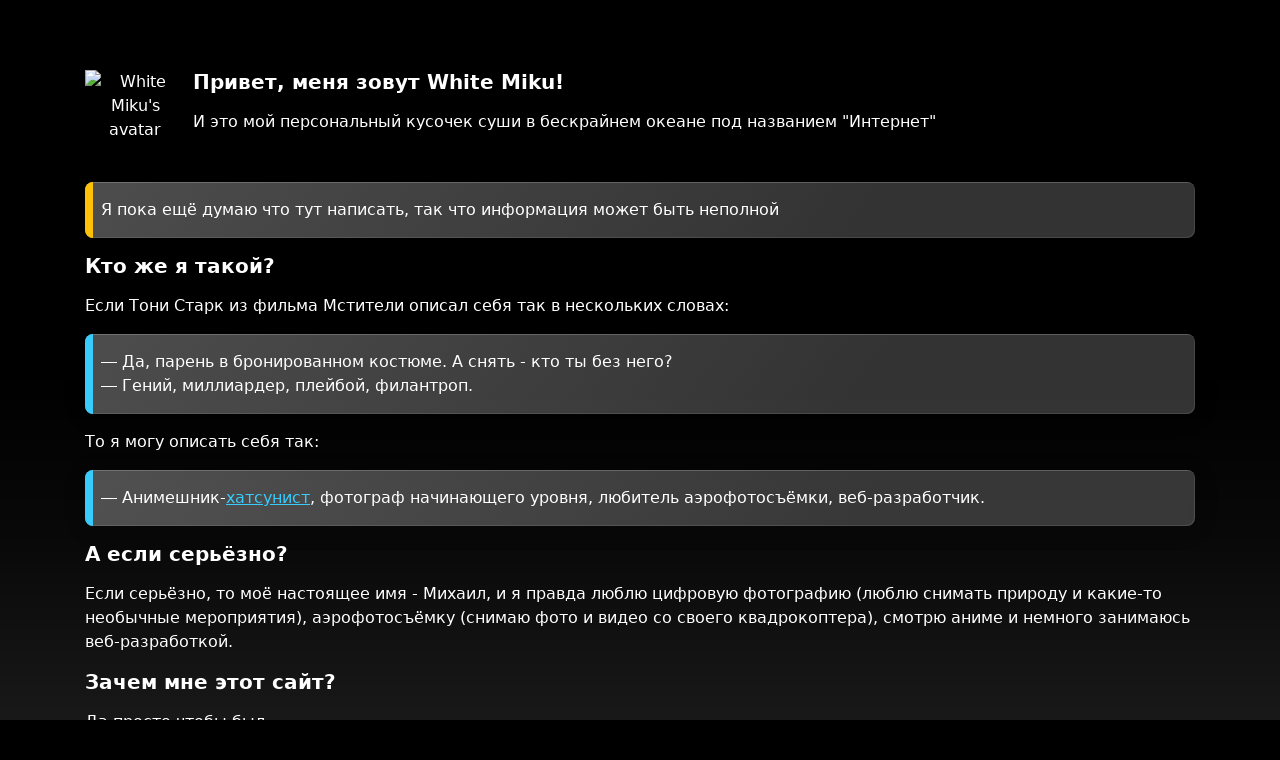

--- FILE ---
content_type: text/html; charset=UTF-8
request_url: https://white-miku.me/blog/records/s-chistogo-lista-r29/
body_size: 1839
content:
<!DOCTYPE html>
<html lang="ru-RU" class="h-100">
<head>
    <title>White Miku&#039;s Personal Site</title>
    <meta name="csrf-param" content="_csrf">
<meta name="csrf-token" content="z1Bb-qmeIqktIBnILp6eX-QwsZJ_NrdQbPICKeR8AImMHzKw5Ppw2WdXRpFszKdshVz2_yhA2WEUgXF4sSh3-A==">

<meta charset="UTF-8">
<meta name="viewport" content="width=device-width, initial-scale=1, shrink-to-fit=no">
<meta name="description" content="">
<meta name="keywords" content="">
<link type="image/x-icon" href="/favicon.ico" rel="icon">
<link href="/assets/4f802649/dist/css/bootstrap.css?v=1708442069" rel="stylesheet">
<link href="/css/bootstrap.min.css?v=1735641114" rel="stylesheet">
<link href="/css/site.css?v=1735642716" rel="stylesheet"></head>
<body class="d-flex flex-column h-100">

<header id="header">
    </header>

<main id="main" class="flex-shrink-0" role="main">
    <div class="container">
                        <div class="site-index">
  <div class="body-content">
    <div class="mb-3">
      <div class="row g-0">
        <div class="col-2 text-center" style="max-width: 100px;">
          <img src="img/av.png" class="img-fluid rounded" alt="White Miku's avatar">
        </div>
        <div class="col">
          <div class="ps-1">
            <h5>Привет, меня зовут White Miku!</h5>
            <p>И это мой персональный кусочек суши в бескрайнем океане под названием &quot;Интернет&quot;</p>
          </div>
        </div>
      </div>
    </div>
    <div class="alert alert-warning p-2">
      Я пока ещё думаю что тут написать, так что информация может быть неполной
    </div>
    <div>
      <h5>Кто же я такой?</h5>
      <p>Если Тони Старк из фильма Мстители описал себя так в нескольких словах:</p>
      <div class="alert alert-info p-2">
        <p class="mb-0">― Да, парень в бронированном костюме. А снять - кто ты без него?<br>
        ― Гений, миллиардер, плейбой, филантроп.</p>
      </div>
      <p>То я могу описать себя так:</p>
      <div class="alert alert-info p-2">
        <p class="mb-0">― Анимешник-<a class="text-info" href="https://ru.wikipedia.org/wiki/Мику_Хацунэ" rel="noindex,nofollow" target="_blank">хатсунист</a>, фотограф начинающего уровня, любитель аэрофотосъёмки, веб-разработчик.</p>
      </div>
      <h5>А если серьёзно?</h5>
      <p>Если серьёзно, то моё настоящее имя - Михаил, и я правда люблю цифровую фотографию (люблю снимать природу и какие-то необычные мероприятия), аэрофотосъёмку (снимаю фото и видео со своего квадрокоптера), смотрю аниме и немного занимаюсь веб-разработкой.</p>
      <h5>Зачем мне этот сайт?</h5>
      <p>Да просто чтобы был.</p>
    </div>
  </div>
</div>    </div>
</main>

<footer id="footer" class="mt-auto py-3">
    <div class="container">
        <div class="row text-muted">
            <div class="col-md-6 text-center text-md-start">Created by Mi</div>
            <div class="col-md-6 text-center text-md-end">Powered by <a href="https://www.yiiframework.com/" rel="external">Yii Framework</a></div>
        </div>
    </div>
</footer>

<script src="/assets/c4c367dc/jquery.js?v=1693229950"></script>
<script src="/assets/24f025b6/yii.js?v=1721332200"></script></body>
</html>
